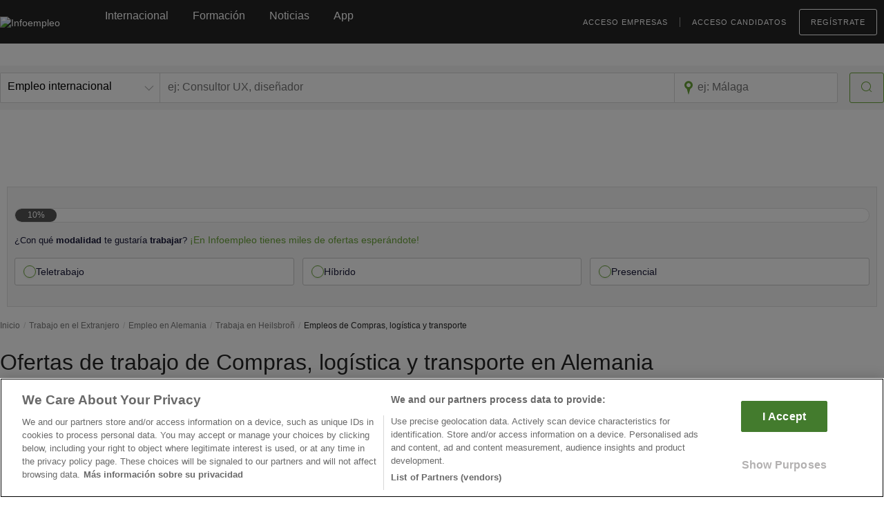

--- FILE ---
content_type: text/html; charset=utf-8
request_url: https://www.google.com/recaptcha/api2/anchor?ar=1&k=6Ldw-eAUAAAAAEcE4CL8jwDDoMjIZyhdc__myIiO&co=aHR0cHM6Ly93d3cuaW5mb2VtcGxlby5jb206NDQz&hl=en&v=7gg7H51Q-naNfhmCP3_R47ho&size=invisible&anchor-ms=20000&execute-ms=30000&cb=m0dlzhkpqcwf
body_size: 48236
content:
<!DOCTYPE HTML><html dir="ltr" lang="en"><head><meta http-equiv="Content-Type" content="text/html; charset=UTF-8">
<meta http-equiv="X-UA-Compatible" content="IE=edge">
<title>reCAPTCHA</title>
<style type="text/css">
/* cyrillic-ext */
@font-face {
  font-family: 'Roboto';
  font-style: normal;
  font-weight: 400;
  font-stretch: 100%;
  src: url(//fonts.gstatic.com/s/roboto/v48/KFO7CnqEu92Fr1ME7kSn66aGLdTylUAMa3GUBHMdazTgWw.woff2) format('woff2');
  unicode-range: U+0460-052F, U+1C80-1C8A, U+20B4, U+2DE0-2DFF, U+A640-A69F, U+FE2E-FE2F;
}
/* cyrillic */
@font-face {
  font-family: 'Roboto';
  font-style: normal;
  font-weight: 400;
  font-stretch: 100%;
  src: url(//fonts.gstatic.com/s/roboto/v48/KFO7CnqEu92Fr1ME7kSn66aGLdTylUAMa3iUBHMdazTgWw.woff2) format('woff2');
  unicode-range: U+0301, U+0400-045F, U+0490-0491, U+04B0-04B1, U+2116;
}
/* greek-ext */
@font-face {
  font-family: 'Roboto';
  font-style: normal;
  font-weight: 400;
  font-stretch: 100%;
  src: url(//fonts.gstatic.com/s/roboto/v48/KFO7CnqEu92Fr1ME7kSn66aGLdTylUAMa3CUBHMdazTgWw.woff2) format('woff2');
  unicode-range: U+1F00-1FFF;
}
/* greek */
@font-face {
  font-family: 'Roboto';
  font-style: normal;
  font-weight: 400;
  font-stretch: 100%;
  src: url(//fonts.gstatic.com/s/roboto/v48/KFO7CnqEu92Fr1ME7kSn66aGLdTylUAMa3-UBHMdazTgWw.woff2) format('woff2');
  unicode-range: U+0370-0377, U+037A-037F, U+0384-038A, U+038C, U+038E-03A1, U+03A3-03FF;
}
/* math */
@font-face {
  font-family: 'Roboto';
  font-style: normal;
  font-weight: 400;
  font-stretch: 100%;
  src: url(//fonts.gstatic.com/s/roboto/v48/KFO7CnqEu92Fr1ME7kSn66aGLdTylUAMawCUBHMdazTgWw.woff2) format('woff2');
  unicode-range: U+0302-0303, U+0305, U+0307-0308, U+0310, U+0312, U+0315, U+031A, U+0326-0327, U+032C, U+032F-0330, U+0332-0333, U+0338, U+033A, U+0346, U+034D, U+0391-03A1, U+03A3-03A9, U+03B1-03C9, U+03D1, U+03D5-03D6, U+03F0-03F1, U+03F4-03F5, U+2016-2017, U+2034-2038, U+203C, U+2040, U+2043, U+2047, U+2050, U+2057, U+205F, U+2070-2071, U+2074-208E, U+2090-209C, U+20D0-20DC, U+20E1, U+20E5-20EF, U+2100-2112, U+2114-2115, U+2117-2121, U+2123-214F, U+2190, U+2192, U+2194-21AE, U+21B0-21E5, U+21F1-21F2, U+21F4-2211, U+2213-2214, U+2216-22FF, U+2308-230B, U+2310, U+2319, U+231C-2321, U+2336-237A, U+237C, U+2395, U+239B-23B7, U+23D0, U+23DC-23E1, U+2474-2475, U+25AF, U+25B3, U+25B7, U+25BD, U+25C1, U+25CA, U+25CC, U+25FB, U+266D-266F, U+27C0-27FF, U+2900-2AFF, U+2B0E-2B11, U+2B30-2B4C, U+2BFE, U+3030, U+FF5B, U+FF5D, U+1D400-1D7FF, U+1EE00-1EEFF;
}
/* symbols */
@font-face {
  font-family: 'Roboto';
  font-style: normal;
  font-weight: 400;
  font-stretch: 100%;
  src: url(//fonts.gstatic.com/s/roboto/v48/KFO7CnqEu92Fr1ME7kSn66aGLdTylUAMaxKUBHMdazTgWw.woff2) format('woff2');
  unicode-range: U+0001-000C, U+000E-001F, U+007F-009F, U+20DD-20E0, U+20E2-20E4, U+2150-218F, U+2190, U+2192, U+2194-2199, U+21AF, U+21E6-21F0, U+21F3, U+2218-2219, U+2299, U+22C4-22C6, U+2300-243F, U+2440-244A, U+2460-24FF, U+25A0-27BF, U+2800-28FF, U+2921-2922, U+2981, U+29BF, U+29EB, U+2B00-2BFF, U+4DC0-4DFF, U+FFF9-FFFB, U+10140-1018E, U+10190-1019C, U+101A0, U+101D0-101FD, U+102E0-102FB, U+10E60-10E7E, U+1D2C0-1D2D3, U+1D2E0-1D37F, U+1F000-1F0FF, U+1F100-1F1AD, U+1F1E6-1F1FF, U+1F30D-1F30F, U+1F315, U+1F31C, U+1F31E, U+1F320-1F32C, U+1F336, U+1F378, U+1F37D, U+1F382, U+1F393-1F39F, U+1F3A7-1F3A8, U+1F3AC-1F3AF, U+1F3C2, U+1F3C4-1F3C6, U+1F3CA-1F3CE, U+1F3D4-1F3E0, U+1F3ED, U+1F3F1-1F3F3, U+1F3F5-1F3F7, U+1F408, U+1F415, U+1F41F, U+1F426, U+1F43F, U+1F441-1F442, U+1F444, U+1F446-1F449, U+1F44C-1F44E, U+1F453, U+1F46A, U+1F47D, U+1F4A3, U+1F4B0, U+1F4B3, U+1F4B9, U+1F4BB, U+1F4BF, U+1F4C8-1F4CB, U+1F4D6, U+1F4DA, U+1F4DF, U+1F4E3-1F4E6, U+1F4EA-1F4ED, U+1F4F7, U+1F4F9-1F4FB, U+1F4FD-1F4FE, U+1F503, U+1F507-1F50B, U+1F50D, U+1F512-1F513, U+1F53E-1F54A, U+1F54F-1F5FA, U+1F610, U+1F650-1F67F, U+1F687, U+1F68D, U+1F691, U+1F694, U+1F698, U+1F6AD, U+1F6B2, U+1F6B9-1F6BA, U+1F6BC, U+1F6C6-1F6CF, U+1F6D3-1F6D7, U+1F6E0-1F6EA, U+1F6F0-1F6F3, U+1F6F7-1F6FC, U+1F700-1F7FF, U+1F800-1F80B, U+1F810-1F847, U+1F850-1F859, U+1F860-1F887, U+1F890-1F8AD, U+1F8B0-1F8BB, U+1F8C0-1F8C1, U+1F900-1F90B, U+1F93B, U+1F946, U+1F984, U+1F996, U+1F9E9, U+1FA00-1FA6F, U+1FA70-1FA7C, U+1FA80-1FA89, U+1FA8F-1FAC6, U+1FACE-1FADC, U+1FADF-1FAE9, U+1FAF0-1FAF8, U+1FB00-1FBFF;
}
/* vietnamese */
@font-face {
  font-family: 'Roboto';
  font-style: normal;
  font-weight: 400;
  font-stretch: 100%;
  src: url(//fonts.gstatic.com/s/roboto/v48/KFO7CnqEu92Fr1ME7kSn66aGLdTylUAMa3OUBHMdazTgWw.woff2) format('woff2');
  unicode-range: U+0102-0103, U+0110-0111, U+0128-0129, U+0168-0169, U+01A0-01A1, U+01AF-01B0, U+0300-0301, U+0303-0304, U+0308-0309, U+0323, U+0329, U+1EA0-1EF9, U+20AB;
}
/* latin-ext */
@font-face {
  font-family: 'Roboto';
  font-style: normal;
  font-weight: 400;
  font-stretch: 100%;
  src: url(//fonts.gstatic.com/s/roboto/v48/KFO7CnqEu92Fr1ME7kSn66aGLdTylUAMa3KUBHMdazTgWw.woff2) format('woff2');
  unicode-range: U+0100-02BA, U+02BD-02C5, U+02C7-02CC, U+02CE-02D7, U+02DD-02FF, U+0304, U+0308, U+0329, U+1D00-1DBF, U+1E00-1E9F, U+1EF2-1EFF, U+2020, U+20A0-20AB, U+20AD-20C0, U+2113, U+2C60-2C7F, U+A720-A7FF;
}
/* latin */
@font-face {
  font-family: 'Roboto';
  font-style: normal;
  font-weight: 400;
  font-stretch: 100%;
  src: url(//fonts.gstatic.com/s/roboto/v48/KFO7CnqEu92Fr1ME7kSn66aGLdTylUAMa3yUBHMdazQ.woff2) format('woff2');
  unicode-range: U+0000-00FF, U+0131, U+0152-0153, U+02BB-02BC, U+02C6, U+02DA, U+02DC, U+0304, U+0308, U+0329, U+2000-206F, U+20AC, U+2122, U+2191, U+2193, U+2212, U+2215, U+FEFF, U+FFFD;
}
/* cyrillic-ext */
@font-face {
  font-family: 'Roboto';
  font-style: normal;
  font-weight: 500;
  font-stretch: 100%;
  src: url(//fonts.gstatic.com/s/roboto/v48/KFO7CnqEu92Fr1ME7kSn66aGLdTylUAMa3GUBHMdazTgWw.woff2) format('woff2');
  unicode-range: U+0460-052F, U+1C80-1C8A, U+20B4, U+2DE0-2DFF, U+A640-A69F, U+FE2E-FE2F;
}
/* cyrillic */
@font-face {
  font-family: 'Roboto';
  font-style: normal;
  font-weight: 500;
  font-stretch: 100%;
  src: url(//fonts.gstatic.com/s/roboto/v48/KFO7CnqEu92Fr1ME7kSn66aGLdTylUAMa3iUBHMdazTgWw.woff2) format('woff2');
  unicode-range: U+0301, U+0400-045F, U+0490-0491, U+04B0-04B1, U+2116;
}
/* greek-ext */
@font-face {
  font-family: 'Roboto';
  font-style: normal;
  font-weight: 500;
  font-stretch: 100%;
  src: url(//fonts.gstatic.com/s/roboto/v48/KFO7CnqEu92Fr1ME7kSn66aGLdTylUAMa3CUBHMdazTgWw.woff2) format('woff2');
  unicode-range: U+1F00-1FFF;
}
/* greek */
@font-face {
  font-family: 'Roboto';
  font-style: normal;
  font-weight: 500;
  font-stretch: 100%;
  src: url(//fonts.gstatic.com/s/roboto/v48/KFO7CnqEu92Fr1ME7kSn66aGLdTylUAMa3-UBHMdazTgWw.woff2) format('woff2');
  unicode-range: U+0370-0377, U+037A-037F, U+0384-038A, U+038C, U+038E-03A1, U+03A3-03FF;
}
/* math */
@font-face {
  font-family: 'Roboto';
  font-style: normal;
  font-weight: 500;
  font-stretch: 100%;
  src: url(//fonts.gstatic.com/s/roboto/v48/KFO7CnqEu92Fr1ME7kSn66aGLdTylUAMawCUBHMdazTgWw.woff2) format('woff2');
  unicode-range: U+0302-0303, U+0305, U+0307-0308, U+0310, U+0312, U+0315, U+031A, U+0326-0327, U+032C, U+032F-0330, U+0332-0333, U+0338, U+033A, U+0346, U+034D, U+0391-03A1, U+03A3-03A9, U+03B1-03C9, U+03D1, U+03D5-03D6, U+03F0-03F1, U+03F4-03F5, U+2016-2017, U+2034-2038, U+203C, U+2040, U+2043, U+2047, U+2050, U+2057, U+205F, U+2070-2071, U+2074-208E, U+2090-209C, U+20D0-20DC, U+20E1, U+20E5-20EF, U+2100-2112, U+2114-2115, U+2117-2121, U+2123-214F, U+2190, U+2192, U+2194-21AE, U+21B0-21E5, U+21F1-21F2, U+21F4-2211, U+2213-2214, U+2216-22FF, U+2308-230B, U+2310, U+2319, U+231C-2321, U+2336-237A, U+237C, U+2395, U+239B-23B7, U+23D0, U+23DC-23E1, U+2474-2475, U+25AF, U+25B3, U+25B7, U+25BD, U+25C1, U+25CA, U+25CC, U+25FB, U+266D-266F, U+27C0-27FF, U+2900-2AFF, U+2B0E-2B11, U+2B30-2B4C, U+2BFE, U+3030, U+FF5B, U+FF5D, U+1D400-1D7FF, U+1EE00-1EEFF;
}
/* symbols */
@font-face {
  font-family: 'Roboto';
  font-style: normal;
  font-weight: 500;
  font-stretch: 100%;
  src: url(//fonts.gstatic.com/s/roboto/v48/KFO7CnqEu92Fr1ME7kSn66aGLdTylUAMaxKUBHMdazTgWw.woff2) format('woff2');
  unicode-range: U+0001-000C, U+000E-001F, U+007F-009F, U+20DD-20E0, U+20E2-20E4, U+2150-218F, U+2190, U+2192, U+2194-2199, U+21AF, U+21E6-21F0, U+21F3, U+2218-2219, U+2299, U+22C4-22C6, U+2300-243F, U+2440-244A, U+2460-24FF, U+25A0-27BF, U+2800-28FF, U+2921-2922, U+2981, U+29BF, U+29EB, U+2B00-2BFF, U+4DC0-4DFF, U+FFF9-FFFB, U+10140-1018E, U+10190-1019C, U+101A0, U+101D0-101FD, U+102E0-102FB, U+10E60-10E7E, U+1D2C0-1D2D3, U+1D2E0-1D37F, U+1F000-1F0FF, U+1F100-1F1AD, U+1F1E6-1F1FF, U+1F30D-1F30F, U+1F315, U+1F31C, U+1F31E, U+1F320-1F32C, U+1F336, U+1F378, U+1F37D, U+1F382, U+1F393-1F39F, U+1F3A7-1F3A8, U+1F3AC-1F3AF, U+1F3C2, U+1F3C4-1F3C6, U+1F3CA-1F3CE, U+1F3D4-1F3E0, U+1F3ED, U+1F3F1-1F3F3, U+1F3F5-1F3F7, U+1F408, U+1F415, U+1F41F, U+1F426, U+1F43F, U+1F441-1F442, U+1F444, U+1F446-1F449, U+1F44C-1F44E, U+1F453, U+1F46A, U+1F47D, U+1F4A3, U+1F4B0, U+1F4B3, U+1F4B9, U+1F4BB, U+1F4BF, U+1F4C8-1F4CB, U+1F4D6, U+1F4DA, U+1F4DF, U+1F4E3-1F4E6, U+1F4EA-1F4ED, U+1F4F7, U+1F4F9-1F4FB, U+1F4FD-1F4FE, U+1F503, U+1F507-1F50B, U+1F50D, U+1F512-1F513, U+1F53E-1F54A, U+1F54F-1F5FA, U+1F610, U+1F650-1F67F, U+1F687, U+1F68D, U+1F691, U+1F694, U+1F698, U+1F6AD, U+1F6B2, U+1F6B9-1F6BA, U+1F6BC, U+1F6C6-1F6CF, U+1F6D3-1F6D7, U+1F6E0-1F6EA, U+1F6F0-1F6F3, U+1F6F7-1F6FC, U+1F700-1F7FF, U+1F800-1F80B, U+1F810-1F847, U+1F850-1F859, U+1F860-1F887, U+1F890-1F8AD, U+1F8B0-1F8BB, U+1F8C0-1F8C1, U+1F900-1F90B, U+1F93B, U+1F946, U+1F984, U+1F996, U+1F9E9, U+1FA00-1FA6F, U+1FA70-1FA7C, U+1FA80-1FA89, U+1FA8F-1FAC6, U+1FACE-1FADC, U+1FADF-1FAE9, U+1FAF0-1FAF8, U+1FB00-1FBFF;
}
/* vietnamese */
@font-face {
  font-family: 'Roboto';
  font-style: normal;
  font-weight: 500;
  font-stretch: 100%;
  src: url(//fonts.gstatic.com/s/roboto/v48/KFO7CnqEu92Fr1ME7kSn66aGLdTylUAMa3OUBHMdazTgWw.woff2) format('woff2');
  unicode-range: U+0102-0103, U+0110-0111, U+0128-0129, U+0168-0169, U+01A0-01A1, U+01AF-01B0, U+0300-0301, U+0303-0304, U+0308-0309, U+0323, U+0329, U+1EA0-1EF9, U+20AB;
}
/* latin-ext */
@font-face {
  font-family: 'Roboto';
  font-style: normal;
  font-weight: 500;
  font-stretch: 100%;
  src: url(//fonts.gstatic.com/s/roboto/v48/KFO7CnqEu92Fr1ME7kSn66aGLdTylUAMa3KUBHMdazTgWw.woff2) format('woff2');
  unicode-range: U+0100-02BA, U+02BD-02C5, U+02C7-02CC, U+02CE-02D7, U+02DD-02FF, U+0304, U+0308, U+0329, U+1D00-1DBF, U+1E00-1E9F, U+1EF2-1EFF, U+2020, U+20A0-20AB, U+20AD-20C0, U+2113, U+2C60-2C7F, U+A720-A7FF;
}
/* latin */
@font-face {
  font-family: 'Roboto';
  font-style: normal;
  font-weight: 500;
  font-stretch: 100%;
  src: url(//fonts.gstatic.com/s/roboto/v48/KFO7CnqEu92Fr1ME7kSn66aGLdTylUAMa3yUBHMdazQ.woff2) format('woff2');
  unicode-range: U+0000-00FF, U+0131, U+0152-0153, U+02BB-02BC, U+02C6, U+02DA, U+02DC, U+0304, U+0308, U+0329, U+2000-206F, U+20AC, U+2122, U+2191, U+2193, U+2212, U+2215, U+FEFF, U+FFFD;
}
/* cyrillic-ext */
@font-face {
  font-family: 'Roboto';
  font-style: normal;
  font-weight: 900;
  font-stretch: 100%;
  src: url(//fonts.gstatic.com/s/roboto/v48/KFO7CnqEu92Fr1ME7kSn66aGLdTylUAMa3GUBHMdazTgWw.woff2) format('woff2');
  unicode-range: U+0460-052F, U+1C80-1C8A, U+20B4, U+2DE0-2DFF, U+A640-A69F, U+FE2E-FE2F;
}
/* cyrillic */
@font-face {
  font-family: 'Roboto';
  font-style: normal;
  font-weight: 900;
  font-stretch: 100%;
  src: url(//fonts.gstatic.com/s/roboto/v48/KFO7CnqEu92Fr1ME7kSn66aGLdTylUAMa3iUBHMdazTgWw.woff2) format('woff2');
  unicode-range: U+0301, U+0400-045F, U+0490-0491, U+04B0-04B1, U+2116;
}
/* greek-ext */
@font-face {
  font-family: 'Roboto';
  font-style: normal;
  font-weight: 900;
  font-stretch: 100%;
  src: url(//fonts.gstatic.com/s/roboto/v48/KFO7CnqEu92Fr1ME7kSn66aGLdTylUAMa3CUBHMdazTgWw.woff2) format('woff2');
  unicode-range: U+1F00-1FFF;
}
/* greek */
@font-face {
  font-family: 'Roboto';
  font-style: normal;
  font-weight: 900;
  font-stretch: 100%;
  src: url(//fonts.gstatic.com/s/roboto/v48/KFO7CnqEu92Fr1ME7kSn66aGLdTylUAMa3-UBHMdazTgWw.woff2) format('woff2');
  unicode-range: U+0370-0377, U+037A-037F, U+0384-038A, U+038C, U+038E-03A1, U+03A3-03FF;
}
/* math */
@font-face {
  font-family: 'Roboto';
  font-style: normal;
  font-weight: 900;
  font-stretch: 100%;
  src: url(//fonts.gstatic.com/s/roboto/v48/KFO7CnqEu92Fr1ME7kSn66aGLdTylUAMawCUBHMdazTgWw.woff2) format('woff2');
  unicode-range: U+0302-0303, U+0305, U+0307-0308, U+0310, U+0312, U+0315, U+031A, U+0326-0327, U+032C, U+032F-0330, U+0332-0333, U+0338, U+033A, U+0346, U+034D, U+0391-03A1, U+03A3-03A9, U+03B1-03C9, U+03D1, U+03D5-03D6, U+03F0-03F1, U+03F4-03F5, U+2016-2017, U+2034-2038, U+203C, U+2040, U+2043, U+2047, U+2050, U+2057, U+205F, U+2070-2071, U+2074-208E, U+2090-209C, U+20D0-20DC, U+20E1, U+20E5-20EF, U+2100-2112, U+2114-2115, U+2117-2121, U+2123-214F, U+2190, U+2192, U+2194-21AE, U+21B0-21E5, U+21F1-21F2, U+21F4-2211, U+2213-2214, U+2216-22FF, U+2308-230B, U+2310, U+2319, U+231C-2321, U+2336-237A, U+237C, U+2395, U+239B-23B7, U+23D0, U+23DC-23E1, U+2474-2475, U+25AF, U+25B3, U+25B7, U+25BD, U+25C1, U+25CA, U+25CC, U+25FB, U+266D-266F, U+27C0-27FF, U+2900-2AFF, U+2B0E-2B11, U+2B30-2B4C, U+2BFE, U+3030, U+FF5B, U+FF5D, U+1D400-1D7FF, U+1EE00-1EEFF;
}
/* symbols */
@font-face {
  font-family: 'Roboto';
  font-style: normal;
  font-weight: 900;
  font-stretch: 100%;
  src: url(//fonts.gstatic.com/s/roboto/v48/KFO7CnqEu92Fr1ME7kSn66aGLdTylUAMaxKUBHMdazTgWw.woff2) format('woff2');
  unicode-range: U+0001-000C, U+000E-001F, U+007F-009F, U+20DD-20E0, U+20E2-20E4, U+2150-218F, U+2190, U+2192, U+2194-2199, U+21AF, U+21E6-21F0, U+21F3, U+2218-2219, U+2299, U+22C4-22C6, U+2300-243F, U+2440-244A, U+2460-24FF, U+25A0-27BF, U+2800-28FF, U+2921-2922, U+2981, U+29BF, U+29EB, U+2B00-2BFF, U+4DC0-4DFF, U+FFF9-FFFB, U+10140-1018E, U+10190-1019C, U+101A0, U+101D0-101FD, U+102E0-102FB, U+10E60-10E7E, U+1D2C0-1D2D3, U+1D2E0-1D37F, U+1F000-1F0FF, U+1F100-1F1AD, U+1F1E6-1F1FF, U+1F30D-1F30F, U+1F315, U+1F31C, U+1F31E, U+1F320-1F32C, U+1F336, U+1F378, U+1F37D, U+1F382, U+1F393-1F39F, U+1F3A7-1F3A8, U+1F3AC-1F3AF, U+1F3C2, U+1F3C4-1F3C6, U+1F3CA-1F3CE, U+1F3D4-1F3E0, U+1F3ED, U+1F3F1-1F3F3, U+1F3F5-1F3F7, U+1F408, U+1F415, U+1F41F, U+1F426, U+1F43F, U+1F441-1F442, U+1F444, U+1F446-1F449, U+1F44C-1F44E, U+1F453, U+1F46A, U+1F47D, U+1F4A3, U+1F4B0, U+1F4B3, U+1F4B9, U+1F4BB, U+1F4BF, U+1F4C8-1F4CB, U+1F4D6, U+1F4DA, U+1F4DF, U+1F4E3-1F4E6, U+1F4EA-1F4ED, U+1F4F7, U+1F4F9-1F4FB, U+1F4FD-1F4FE, U+1F503, U+1F507-1F50B, U+1F50D, U+1F512-1F513, U+1F53E-1F54A, U+1F54F-1F5FA, U+1F610, U+1F650-1F67F, U+1F687, U+1F68D, U+1F691, U+1F694, U+1F698, U+1F6AD, U+1F6B2, U+1F6B9-1F6BA, U+1F6BC, U+1F6C6-1F6CF, U+1F6D3-1F6D7, U+1F6E0-1F6EA, U+1F6F0-1F6F3, U+1F6F7-1F6FC, U+1F700-1F7FF, U+1F800-1F80B, U+1F810-1F847, U+1F850-1F859, U+1F860-1F887, U+1F890-1F8AD, U+1F8B0-1F8BB, U+1F8C0-1F8C1, U+1F900-1F90B, U+1F93B, U+1F946, U+1F984, U+1F996, U+1F9E9, U+1FA00-1FA6F, U+1FA70-1FA7C, U+1FA80-1FA89, U+1FA8F-1FAC6, U+1FACE-1FADC, U+1FADF-1FAE9, U+1FAF0-1FAF8, U+1FB00-1FBFF;
}
/* vietnamese */
@font-face {
  font-family: 'Roboto';
  font-style: normal;
  font-weight: 900;
  font-stretch: 100%;
  src: url(//fonts.gstatic.com/s/roboto/v48/KFO7CnqEu92Fr1ME7kSn66aGLdTylUAMa3OUBHMdazTgWw.woff2) format('woff2');
  unicode-range: U+0102-0103, U+0110-0111, U+0128-0129, U+0168-0169, U+01A0-01A1, U+01AF-01B0, U+0300-0301, U+0303-0304, U+0308-0309, U+0323, U+0329, U+1EA0-1EF9, U+20AB;
}
/* latin-ext */
@font-face {
  font-family: 'Roboto';
  font-style: normal;
  font-weight: 900;
  font-stretch: 100%;
  src: url(//fonts.gstatic.com/s/roboto/v48/KFO7CnqEu92Fr1ME7kSn66aGLdTylUAMa3KUBHMdazTgWw.woff2) format('woff2');
  unicode-range: U+0100-02BA, U+02BD-02C5, U+02C7-02CC, U+02CE-02D7, U+02DD-02FF, U+0304, U+0308, U+0329, U+1D00-1DBF, U+1E00-1E9F, U+1EF2-1EFF, U+2020, U+20A0-20AB, U+20AD-20C0, U+2113, U+2C60-2C7F, U+A720-A7FF;
}
/* latin */
@font-face {
  font-family: 'Roboto';
  font-style: normal;
  font-weight: 900;
  font-stretch: 100%;
  src: url(//fonts.gstatic.com/s/roboto/v48/KFO7CnqEu92Fr1ME7kSn66aGLdTylUAMa3yUBHMdazQ.woff2) format('woff2');
  unicode-range: U+0000-00FF, U+0131, U+0152-0153, U+02BB-02BC, U+02C6, U+02DA, U+02DC, U+0304, U+0308, U+0329, U+2000-206F, U+20AC, U+2122, U+2191, U+2193, U+2212, U+2215, U+FEFF, U+FFFD;
}

</style>
<link rel="stylesheet" type="text/css" href="https://www.gstatic.com/recaptcha/releases/7gg7H51Q-naNfhmCP3_R47ho/styles__ltr.css">
<script nonce="sMfbL1QesKZEV7KLac7FzA" type="text/javascript">window['__recaptcha_api'] = 'https://www.google.com/recaptcha/api2/';</script>
<script type="text/javascript" src="https://www.gstatic.com/recaptcha/releases/7gg7H51Q-naNfhmCP3_R47ho/recaptcha__en.js" nonce="sMfbL1QesKZEV7KLac7FzA">
      
    </script></head>
<body><div id="rc-anchor-alert" class="rc-anchor-alert"></div>
<input type="hidden" id="recaptcha-token" value="[base64]">
<script type="text/javascript" nonce="sMfbL1QesKZEV7KLac7FzA">
      recaptcha.anchor.Main.init("[\x22ainput\x22,[\x22bgdata\x22,\x22\x22,\[base64]/[base64]/[base64]/KE4oMTI0LHYsdi5HKSxMWihsLHYpKTpOKDEyNCx2LGwpLFYpLHYpLFQpKSxGKDE3MSx2KX0scjc9ZnVuY3Rpb24obCl7cmV0dXJuIGx9LEM9ZnVuY3Rpb24obCxWLHYpe04odixsLFYpLFZbYWtdPTI3OTZ9LG49ZnVuY3Rpb24obCxWKXtWLlg9KChWLlg/[base64]/[base64]/[base64]/[base64]/[base64]/[base64]/[base64]/[base64]/[base64]/[base64]/[base64]\\u003d\x22,\[base64]\x22,\x22wrN4H8Khwp/CrhMcQcOJw7EzwrnDjQbCmsOgF8KlE8OzE0/DsT/CssOKw7zCnRQwecOrw7jCl8O2Gl/DusOrwqoTwpjDlsOCKMOSw6jCmsKHwqXCrMOxw7TCq8OHXMO4w6/Dr1NMIkHCh8KTw5TDosOkGyY1CsK1ZkxPwq8ww6rDs8O8wrPCo2vCtVIDw5JfM8KaGMOAQMKLwr0qw7bDsVsgw7lMw4bCvsKvw6ogw4xbwqbDlcKhWjguwo5zPMKQbsOvdMOqeDTDnTETSsOxwo/CpMO9wr0CwqYYwrBswot+wrUif0fDhjhZUinCv8Kgw5EjAMOXwroGw6PCmTbCtSJLw4nCuMOawqk7w4cmIMOMwpsMNVNHQMKbSBzDgyLCp8OmwpFwwp1kwoTCk0jCsjEUTkAiCMO/w63Cl8OGwr1Nfn8Uw5sUHBLDiUs1a3E8w5lcw4cFDMK2MMK5FXjCvcKDUcOVDMKXYGjDiVl/LRY2wq9MwqI9I0cuAV0Cw6vClsO9K8OAw7nDjsOLfsKlwp7CiTwkaMK8wrQywoFsZlXDvWLCh8K/woTCkMKiwo/DvU1cw6bDh395w5cFQmtLVMK3e8KoAMO3wovCncKRwqHCgcKGAV48w5BHF8OhwpLCl2k3UcOHRcOzVsOoworChsOiw5nDrm0+Y8KsP8KfUnkCwp3CocO2JcKWXMKvbWQmw7DCuiIDOAY5wozChxzDgMKUw5DDlUPCksOSKQbCisK8HMK2wq/CqFhEUcK9I8OVQsKhGsOWw7jCgF/CssKeYnUtwpBzC8O/BW0TI8KzM8O1w5vDp8Kmw4HClsOYF8KQbgJBw6jCrsKJw6hswrjDvXLCgsOuwpvCt1nCtwTDtFwVw6/Cr0VEw4nCsRzDv1J7wqfDsmnDnMOYdnXCncO3wqRZa8K5NmArEsKmw5R9w53DucKZw5jCgTIrb8O0w6jDv8KJwqxIwoAxVMKPc1XDr2fDuMKXwp/Cj8KAwpZVwoLDsG/CsC/CmMK+w5BvRHFISFvCln7CvynCscKpwr3Dg8ORDsOdVMOzwpkrK8KLwoBOw5tlwpB6wpJ6K8OHw7rCkjHCvcK9cWchD8KFwobDihdNwpNUYcKTEsOkVSzCkUJ2MEPCijR/w4Y6QcKuA8K2w4zDqX3CpALDpMKrV8OfwrDCtUfCuEzCoG/CnSpKGcKMwr/CjA4/wqFPw6jCrUdQCUwqFCQ7wpzDszTDhcOHWh/Ck8OeSBNswqItwpxwwp9wwrnDlkwZw5zDrgHCj8OeJFvCoBEpwqjChAUxJ1TChCswYMOoUkbCkEMBw4rDusKTwqIDZWPCgUMbDMKKC8O/wrDDohTCqHrDv8O4VMKdw6TChcOrw4B/BQ/DusKkWsKxw4x1NMONw7IswqrCi8K8OsKPw5U0w4slb8O7ZFDCo8OLwo9Tw5zCmcKew6nDl8OMORXDjsKyLwvCtWzCuVbChMKHw7UyasOMVnhPDAw/EmcIw7DCgAcHw6rDnkrDiMO+wqo0w6/Cnys5NgHDi28YRmHDrgg7w6wRCQvCs8O5wqTCtWMKw6J9w4/Dr8KfwrXCn0nCmsKZwo8pwoTCicObfcKRMBslw7syX8KuY8K9XQh4XMKCwozCpUrDjH9vw5pyM8Kew7fDr8O0w5pvfsO2w6/CgVTCuGMXQFkhw41SIEDClsKEw5FAKAZeYXYHw45Vw6koOcKcKgdzwoQUw45AfhLDg8ORwpFfw6rDg01wa8O7eUVKbMOdw7jDo8ONCMKbKcOTY8Kww5VRNk58wqRzDVfDggfCt8K3w4s8wp4/wqQCEHjCgMKbWyMRwrHDnMK6wqkmwqvDoMOLw51cezEOw7Q3w7DCh8OkfMOkwq5xN8Oow4BqfsOtw71mGx/[base64]/CvGvDicKbwrhWfMKJRSTDk2nCjsK8VMKXViHCoADCsSHDkh/CgMOkAixrwq14w6rDrcKhwrXDtGPCvMOIwrHCjcO9YRTCuyLCvsO+LsKmLcKSVsKzIsKOw6LDrsKBw4xEYRnCgCTCuMOjU8KNwqTDosKINEEFfcOIw6JKXVIBwo5HLBbCoMOLYsKXwos6V8Khw4QFwonDnMKYw4/DhsOLw7rCm8KpSV7ChxcgwrTDpgvCtGbDhsK5WsOrw5YrfcO1wpBZLcOJw4pJIXYWw7wUwqvCrcKtwrbCqMOTG083csO1w7/Cn1rCssKFXMKbw6jCsMOcw6PCrGvDmsK/wpdvG8O7PgMlH8OsBEvDtHQca8ORHsKPwpJJEsOUwonCrhkHHXUuw74Qwr3DksO8wrrCq8KVaw1kXcKmw4YJwrnCjmFjdMKrworClcOWOwl2PcOOw6NgwqPCvsKdC0DCnX/[base64]/CjsKWdzfCnnhAXMKRwqvCiiLCkzp7T1fDhsOpb1nCk1HCjcOqKikdFn/DoAfCl8KRWB3DtlXDocKuVsOVw4Ypw7bDnsKPw5Vww6/DtzlNwrrCt0zCpAXDocOfw4EDehzCt8KFw6jCsBTDosKqN8O2wr8tCMO6M0TCusKtwrLDvF3DnUJiwphrEF0dZlMvw58jwpPCvU9/McKaw6xeX8K/[base64]/Cq0N3wpl1w4lewp/Dr0vDisOhw57DsH/Dryh0wozDjMOnfcOQTzvDvcK7w5wTwo/Ci1YIa8K2F8KVwqs8wqp7wrETXMOgehczw77DgcOlw4vDjXzDrsKfw6Uvw7wCLnsmwpxIMVV1I8KGwr3DoHfCvMOqG8KqwqBbwqnCgjlEw6zClcKIwph7dMOOB8K1w6Frw4LDksK9WMK5LRAbw4EJwpTCv8OJFsOawr/[base64]/[base64]/CvMK5woPDoMK8w7IEwoNqw69zw444w4rChHHCtMKvAsKyTFxndMKOwolXT8OgJAdYZcKSYAvCkE0Vwq9JE8KCKmTDoC7CosKgGcOiw4bDqWTDkhfDhAkiPsKsw6rCvUIGX2fCtMKHDsKJw5kNw5B5w6/CvMKNPXscL2h1MsKQbsOSO8OgVsO9V29mDz5swrYLIcKhXsKKb8Ocw4/DmcOtw4wlwqvCpRAvw4YtwoXDicKFe8KPM0EywqXCqBoMWG5Cfzwxw4VCWcOIw47DgyDDonzCknoMN8OoDsKJw5zDssK5bhHDiMKPQ3XDmsOZK8OKDQAAN8OWwojDjcKzwrnDvCfDmsO/KMKjw7/Dm8KceMKCO8Ksw4ZQCDBCw4/CnETCpsOgQ1TDtXHCqCQdwpTDqylxHcOYwqHCoUPDvglbw7hMwqbCjVLCqAfDjGTDq8K2IsOvw5ILUsOuI1vDtsOzwpjDum47YcOFwqbDiy/DjXdIYcK5VXXDmcKMQwDCqivDicK0CMOCwoh0Ai/Cn2DCv3Bnw7vDi1fDtMOPwqwqLzwsZg4YdSIjMMO3w6Y0f2rClcOAw63DhsORw4LDiWXCs8K/w6PCtMO7w4oNf3zDiGkdw6vDi8O9JsOZw5DDsRXCrWE8w70BwodqaMOrwprCnMO6Fm9uPGDCnT5Twp/DkMKNw5RfRV3DpkB/w5xeY8ODwrDChUk8w55vV8Ouwr4EwoYIVCB3wqQ4ATQlBRDCoMOLw55qw43CsgI5JMO/[base64]/CkcKJNMOHwolNw5Baw444KzXCmRIfYTjCjhLCu8Ksw7jChS1sXMOmw6zCtMKTRsOZw6DCpEFFw5/ChGwPwpxeI8OjIVjCrlNkacOUBMK3KMKew70vwoUhbMOAw4zCqMO2am7DhMODw6LCi8Ogw5wAwoYPbH40wo7DjWAiFsK1XMKQQcOrw6QJRiHCrkl/PW12wo7CsMKbw5FFTsKtLA0CBD04fcO1fQ0uGsOcWMO6OlwZTcKXw6LCo8Ouw53Ck8OWcizDlsO4wpzCpxBAw61nwr/[base64]/CgMK0DmXCtnnCh8OyXsKtw6Z6w7vCv8OJwp94w4xieBUrw4/CkcKUI8OQw59awqLDvXzCrz/DqcO6w7PDgcKBZsKQwpIKwrDCk8OcwrJtwrjDunbCuCbDkW0Pw7XCrUjCrnxOacKrTMOZw41Tw5/DtsK/VMKwKkFxaMOPw7XDtcKlw7LCrMKZw7bCp8OGOcOCYTnCi1LDocOtwqjCn8OVw5bCkcKFI8Kkw4I1clZ1J3zDr8O/LcKKwqgvwqUAw7nCh8Kgw5QuwqDDo8KhDMKZw4Zzw4hgDsKheEPClW3CmCJPwq7Du8OkGj3CoAwOb2nDhsKncMOFw4pcw6HDkcKoFwtRJ8OfK0pwasOxdHnCuAhbw4PDvW1Xw4PCjz/CtWM5wpAEw7bCp8OSwqzChAY/dcOAb8Kwaj5oXwLDgVTCpMK3woLCvh1qw4vDkcKYE8Kdc8OudsKcw7PCo0bDi8KAw6NWw54twrHCiD7CvRsrSMKzw5/Cm8OVwqkRf8K6wr3ClcOsaibDoyjCqBLChHknTmXDvcKdwoFbKkrDkXVWaW04woM1w4bCrS8odMOdw6JSQsKQXmAzw7MqRcKHw4M/w6wLIjwdf8OywpwcJmrDqcOhOsK+w7t+HsOFwrhTeEzDqQDCmR3CoSLDpUV4w5IuWsOJwrEAw6c2Q0/CmcOZVMOPw6/[base64]/Dn8OoYMKjT1fCkcOQw4XCtT3Dhj8Mw4NcwqjDpsOoVcKdAMKKUMO/wo8Dw5RnwqNkwrMSw7rCjnDDl8O+w7fDsMOnw4LCgsOAw6lVeS3DjHMsw7ZfK8KFwrpNDsKmPyFIw6QwwoBEw73Di2jDggzDoVnDm3MGdwVrOcKaJB7DmcOPwqF/IsO3PMONw4bCsEXClcOUdcO0w4I1wroyHi0Qw7kWwqMZAsKqVMO0Rhc4wqbDusKLw5PDkMO6UsO+w4XDisK5dsKvBhDCoyHDokrCgS7DgMK+woPDlMOlwpTCixwRYDYFecOhw6rCpiBKw5ZvaxPDmDTDucOkwrXCox/DlH/CpMKIw6XDvsKaw6vDiDsIesOKb8KwORjDlyXDok7DrsOsXyjCvi9Fw7ljw6PCo8KzKUBQwrwew6TCmG7DtHXDkTjDncOOUC7CrF8wFWMHw7F5w5DCocOKezdUw71lSwkAOVgRBGbDhcKawrDCqlbDl3BiCz1/[base64]/Cm3jCh8Ogw6bCs3TDnsKQwolHw4fDkhB3w65UXGDDscK2wrPCoDE8cMOgBMKPDAdmD0bDiMKWw6rCg8OvwpBvwoLCgsKIQTYrwrnDpk/CqsK7wpkjOsKLwo/[base64]/[base64]/Cq8O0wrtuY8ONw5bCjwlcRMOzw4s/KsKxwrdjBsO/wpHCgWXCg8KWEsOWMEfDrj8Kwq7Cm2/Dt0MSw5QgeFAzXwJ8w6AMWCd+w4nDky0KYsOQBcKTViMOFkHDsMKWwq4QwobDs0w0wq3ChixtUsK3acK7dnLCsWPDmcKVG8KfwqvDicOZGcKBUsKdbwAPw6xxwpvCgiVMK8Obwq8rwprCuMKSEQ3DhMOLwrlPGnrCnjpYwqnDhWPDrMORDMOCXMKeXMOCBj/DsAUPS8KxZsOhwp7DmUcsGsKbwp17JADCs8OxwpXDm8K0NHN2wp7CkHDCpS4hw4MCw61rwo/Cqg0Mw4g+woZuw4TDncKSwrsdTCxnPnQfCnrCoEXCr8OawrFjw4VtEsOawrVQQRh6w5EBw57DscK0wph0OEbDp8K8IcOubMK4wrvDgsKqAm/Dl34jZcKhPcOcwoTCgiQdCjx5BMO/Z8O+NsK4w4E1wo/CtsKRcn/CmsKBw5hqwpJMwqnDl1AawqwUbgU2woDCn0MpAmw1w7zCmXgxeXXDhMO4UgHDvcO1wos2w45KcMOeZhZvW8OiNnFGw6lewpoiw7PDisOpwocbNyt4wqx+KMOAwpTCnWNoVjFmw5E/I1zCjcKSwoJkwqowwo7DvsKSwqcwwppzwoHDjcKAw6PCmlXDp8K5WC5qJ2NLw5VYwoREAMOUwr/DqwYZYw/[base64]/[base64]/DscKgbk7DiMOXQMKOwo8qw4/DviAqUjM0B27CjWRQE8OVwpEJw5RtwqRKwoDCqsOjw6xqUk82AsK8w4ZLbMKUX8KfDgDDoWAGw5fDhW/DhMKoTXHDlMOPwrvCglIXwq/CgcK7ccOywrDDuEskKQvCp8KQw4HCvcKxMyJWYEkxRsKBwo3ChcKtw5TCplLDjQvDhcKrw4fDpk96QMKwfcOBb1BzUsO7wqEPwpMVVSrDuMOKUzFYHMKow6PCrzNJw4xBB1cGQG7CkmzChcKlw5fDr8OlHhDCksKWw6fDrMKPGCxpFEHCi8OrbmTCrRgzwo9Sw6p5MU/Do8OMw6JsG0tJF8Knw4JlVMKxwoBZI29DLwfDt3skfMOFwrZRwqbCgWTCgsO3w4JvSMO6OSZBLFAAwrrDj8OfRMKSw4PDnh9/SHPCp0stwotIw5fCp35mcip2wp3ChB0FaVIIFsK5M8OJw4t/w6DDhgbDokhmw6jDixd5w4zDgi8kNsKTwpVYw5fDn8Oow7nCscKRasOXwpTDl1NQwoJmw65GXcKjcMKow4MHYMOvw5lkwpBOH8OVw6slGG/DkMORwokiw4MGTMKeB8O3wrDCjsO+dE51VArDqhvCgXLCj8KOWMOhw43CqcODClEJQgzDjCZMF2V1NsK+wog9wqQdFnU8AcKRwqQGZMKgw4woWcK5w5V8w7DCnhLCrQVISsKlwozCoMOiw5XDpsOjwr/DjcKbw4HCh8Kdw4lSw7h2AcOISsK+w4pYw67CkAdWbW0TMcOmLSNvf8KjEzjCrxY+VnMKwq3Cm8OGw5DCicKmdMOKc8KfKmJswpZIwqDCmg86T8K8DlfDuELDn8KqB0nDuMKBKsOgIRltDcKyJcORKSXDumtjw64Awq4zGMOkw5nChsKNw5/[base64]/w50lwoXDkMOYw4zDuEpkaE/CmwkXwrzDl8O9HxLCqsOQSMKRLcO7wrbDoChpwrbCmXooFHbDkMOrdENYaxR+wqRew5ttEcKLdMKIZiYIEFDDtsKNS0kXwpZLw41ODsODek40wpvDjy1IwqHClWFGwpbCtsKnNxZ6czRBIQszwrrDhsOYwqNIwo7Dn2vDgcKCOMOEIE/[base64]/w5bDvwrDsMO6QH5LYE08w6FYVcKHw5ZSVCPDq8KYwpfDvg0uA8KJe8KHw5k4w45RK8KpDU7DuiY9VcOuw7IDwrERRCBWwp0TMkjClhDDh8KFw7pMEMO5cmzDjcOXw6fDpS3CjMO2w77Ch8O/VsO/OkLCucKvw6fCmRoGZmPDsG7DhGHDu8KTXmBdBcK6B8ORCFAnPzA2wqlkZg/CjWFxHHVQIMOUbn/CmMOBwrnDri4ZEsOxYSPCizbDtcKdBmZwwrBrD3/ClWYRw6XDiBrDr8KyXjjDrsOlwpknEsKvWMO6cmnDlx4VwoXDnkbCuMK/w6jDlcKtO0lRwoVQw7IWHcKcDcOfwrrCon1YwqTDghlww7TChW/CnV8fwrAGQMOfUMK4wps+MgzDuzECJcOFA2zDnMKuw41Cw49jw7Imwp3DgsK8w6XCpHHCi1x6BMOSbHlfSkzDoU5wwr/CoybCnsOWWzslw44ZA29ew4LCnMO1fUzCk1pyXMOJMsOEPMKuUcKhwpctwrPChh8/[base64]/[base64]/[base64]/DpMKRUcK7ClJvNCcaCcKBwpjCvnjCj8OjIcO+w6nCuxzDs8O0wpIGwpkuw6JNOcKPGDHDqcKow53CqsOFw6s8w6woJwTCmFwfAMOnwrPCtVrDrsOtW8OaUcKkw7l7w5vDnyXDjnRITsOsb8OGDFVTJcKuY8OWwrAXZcOpeW/CksK4w43DocKIeGbDrm0zRcKDDX/DvsOUwo0gw4xgPxEIQcO+C8KNw6nDocOlwq3Ci8O3w53CuyfCtsK0w6ABPDTCvxLCp8O9dsOgw5rDpEQYw7XDgz4nwo7DhW/Csw0wR8K+woQqwrIKwoDCvcOzwonCsHhCIgXCs8KwTH9gQsOUw4EXGUHCrsOhwo/CvThQw6gzRmYTwoAlw4HCpsKSwqgPworCj8OiwpNvwpIPw69PNRzDkxdjDTdow6QadypYOcKzwr/Dmg58aXQgwq/[base64]/[base64]/[base64]/Dp2DDqcO+wqlSwqxdwoHCqyAvMF4Rw5JQaBDCj14ZaCXCgAvCoEAPHgItJ1TCp8OSfMOGUMOHw6nCvDLDqcOdHsOIw4kQZ8ODbHrCkMKZakpPMMObDG/[base64]/w6wuw5F9QsOYw5DDq8KPw58DeMOvDVLDiC7Cs8OQwobDtw7CuUnDisOQw7HCvijCuX/DigLDicKzwobCisOFFsKmw5EaF8OOSsK/[base64]/CksKEw7zCm8Kpw4nCgkXChx/CucK0PQ47YTRmwr/Dh0zCkW/DtDXDqsKTw58awo5+wooNRDNRLwXCiF4DwpUgw75Rw7HDuyPDvC7Dk8K4T2Z2w5bCp8ONw7/CjljChsO8dsKVw4RswrFfeW1JJsOow53Dm8OuwoLDm8KvOMOpfR3CjEdGwrbCtMOMGMKDwr1Iw5ZyEsOMw5Z8anTCmMOIwqhda8KgCzLCg8OCVS4DTXsFamLCoSdRG13DkcK8DkpNT8OqeMKPw7TCgkLDrMOAw4Q5w4DCpz/DvsK2FU7Ck8OGG8KZEFnDlGfDgFRQwqZxw6RIwpPCjEXDjcKmVmLCt8OqEFTDgCjDlGN+w5HDmiI5woEpwrDCmEAmwroEa8KqJ8KtwoTDiTAzw7PCncKafcO5wppqw604wprDuz4DJkrCom3Cr8KOw73Cj0fDiW82cRsEEsKqw7N/[base64]/[base64]/w55MfSQGw50mwqBUVMKUDcOzwoZBf1jDrHrCoBkDwpnDlMKkwp8VdMKOw5LDsQHDsTbChiZbDMKyw5jCoxjCmsOEJsKnJsKww7AlwoMVI3tZKVPDr8ONJDHDm8OpwrPChMOuI1QUR8O5w5ddwo/DvG50YQtnw74tw4MLJG9iS8O8w7w2TX7CjRjCriQCwq/[base64]/CkMOdw7Ffw4Nxw4gcw7fClhpPw40ewrojw5MfT8Kdd8KFaMKRw5oTFcK6w7tdesOqw7c2wrBNwoY8w5TCgcOeG8Otw6/[base64]/DgC3DlMOLwpTDpVZdFcKaIMKFw6XDoFDDkcKHQ8KBwovCgsKGf3lXwo3Dl0rDlEvCrUgndcKmRltvZsK/w4XChMO7OhnCil/Dtm7DtMKWw4FYwq86RcKBw7zDmMORw5EFw51MB8OJdV9Ywp92VBfDqMO+acOPw5rCu2EOOSbDhAzDrMKQw4bDoMOJwq/[base64]/DvcO2esOww7XCv8KJw70Fw6czwpdBw5zCn8OOwo1EwoHDncOawo3Cpw5iRcOPRsOWHF/[base64]/ZE3DsUJve8O+TTbChsKGO0TDgcOSOsK1w595wrTDoznDjHnCmBrCqV/Ck0DDjMKxLi4Mw4NUw5cHEcKDccKnERh+KTrChDnDsDfDj0/DonHClcKuwp5Rw6fCs8KyC0nDlzrCjsKGfwzDiHTCssKVwqpAPMKjNncVw6XCk0/DkRrDhcKEecKkw7TCpxFDHWDDgwDCmHDCjiceJRXCt8Oywow/w6vCv8KtcQvDogtSbDfDk8K0wpHCtVfDgsOhQhLCicKTX2YLw7ARw43DkcKWMlvCtMKzaDNfQ8O+JDvDpBjCucKxVT7Chnc+UsKawq/CpsKSTMOgw7nCqRhLwrVDwo1JNnjCu8O/M8O2woJbLRU5PRM+f8OeLQ54eHzDlThRBDJ/wonCvSnCvMKBw5HDnsOvw48DIz3CpcKcw5oKeT3DjcKAcRR3wpYBdWNiOMOYwovDrcKFw4UTw5IXGX/CvUZ3R8Kyw61BOMKOw5QOw7NpKsONwoYVPzkmw4NAYMKMw6BEwqvDu8KkKlXDicKWZhl4w4Jnw4Ucey3CtMKIO0XDmls0CggYQCAuwpBUdDLDmwPDl8KIUDEyD8OpJcK1wrtiBFLDj3/CmX8+w64hYlfDs8Oww4PDihzDlsO4f8OFwqkNTSJZHkvDl3l+woTDocOIKxnDucKpEFJhIcO8w7nDrsKEw5/CvhDCicOuDlLDgsKMw4kOwq3CoivCg8OMA8Oow40eD3AEwpfCuSpGdyXClF8eVDVNw7lDwrHDt8Olw4cyDBUNPxs0wrDDuBrDsUk0KcOMNyvDgcOsbQrDvwDDl8KYW0d+esKEw77DjG8Zw43CtcO5XsOLw7/CkMOCw7NBw7nDtMKOZzPCpGRlwrPDoMO1w5M3VznDpMO3UsKYw7UeM8OSw5zCp8OWw7DCtsONAcOdwqzDo8KGSD5FFzxDADIRwoM+FEJBWmwJUMK/MsOgGkjDlsONIWQ8w5rDsATCv8KlOcOjCsOpwo/[base64]/wqPCmcKfPMKQDMKOw5R7w6JAworChyTDvAc+w5XClAkfw6vCuXPCh8K1Y8OXeSoyMcOrfwldwrjClMOsw49lV8KEeGTCvxfDsBXDhsKxLAhJasOEw4PCkRjCucOTwqnDh01mfEXCiMOXw4PCkMO/[base64]/DkRDCnk5Tw4jDs8KWHW/CvWAUXj7CsVsVEh5GXDLCv05Xw5o+wq8YUyVSwq5PIMKKUcK2AcOswqLCg8KPwqnDv1jCtjA3w7tww7IAChHCm1DCh0YkE8OKw4d1VlvCuMOSY8K+AsK5XMKWOMOdw4HChUzCjl3DsE1/BMK2SMKeOcK+w6V4IAVXwqxCQRZRWMOZRhgLM8KMdFFew4HCgBBbBxlKAMOjwrEeRFbDusOvTMO0wpHDsw8qRsOPw7IfQMKmC0NWw4dUNxbCnMOdS8K/w6/DhEzDhU4rw79vJ8K8wrnChWxvYMOAwohbEsOKwo1Bw5/CkcKcJyTCjsKmY1rDrTEkw5syVcKDScO7E8Oxw5Y+w4nCvwQIw4Vww602w5wlwqBgR8O4HXRJwqtywqoJUjTCgcK0w67CrxcMw65wQcKnw5/[base64]/DtwAWWMO6SsKKdcKBN8KnUhnCtgzDisOgHcKqKlDCj0TDlcKsS8Okw7dPRMKdU8KKwofCvcO/wpEzYsOPwqPCvCTCnMO+wr/DtsOpPWoOMwbDjlPDoCoGHsKJFgbCs8KEw5kqGTsuwpjCoMKWWzrDpH1aw4jCmxJafMKTdcOcw6tJwohVEgMlwpLCiAfCr8K3IVogUBsgIEHCjMOFYzjDlxXCpEEgZsOSw4jCj8OzAkc5wrRAw7zCsgwHInDCsBdGw51Rwrw/KHkQMMOswovCo8KNwod9w5bDg8K0BBvDp8O9wqROwrTCgU/[base64]/CvsOkwrJewqfDp8KbYcKBAsKpHcOYE2vDoXkkwpDDv00SZCLCtcK1fW1CY8OYNsO2wrJ3W2bCjsOwD8OzWg/[base64]/[base64]/DsMO+TgrCpMOtY8OHwqnCtsK7FcO9LzIJADPCt8OTHMKjX08Kw4jCpQNEJ8OXBVYUwrPDgsKPQF3CvcOrwohSOcKIM8OywolXw7ZXYsOFw4EOFQJaQSh2Sn3Cq8OzKcKgPwDDv8KSPMOcdlIhw4HCrsOwR8KBfC/DnsOow4NjP8Okw50iw4p+Vzp8bMO4AXXCux7CksOKHMOsFgjDosKuwoZJw50rw7LCq8KdwrbDiU1Zw4s8wph/QcKxAsKbYWsueMKLwr7CpXtUan3CvcOxXDhkIMKjVBwxwq5YSAbDpMKKLsKgUCnDuUbCllEFKsOUwrYubCYRE13DusOfPX/Dj8OWwqcBEcKhwoLDk8OUfcOLbcKzwoHCuMOfwrLDiAxUw5fCv8KnYsK7d8KGf8KXIkHCi03DlMOXG8OlGCNHwq5ywrXCh2rCpnINJMKZFHzCr2gHw6AcUkjCownDtk/CqHHCp8OTw5fDqMOpwozDuCnDknfDqcOlwoJyB8Kbw4Ycw6jCsxdrwoFlBDTDnEHDh8KRwr9xDWLCpiTDm8KcVGfDv0pDDFw/[base64]/wo3Cs8KyT01oVMKgXlFRwpvCvMKNwpzCmsKuJcOCFg18Whc1UX5bE8OiXsKIwqHCtsKXwr5Mw7bCm8O5w71ZZMOXccOFd8KOw400wpjDl8OUwpLDhsK/[base64]/CnsOnw4wlKw/DgT7CgFHCisKhFsOQw4Ugwp5pdsOFaj4qw68FYx5PwrPCncObCcKXVg/DpHfCi8OSwq/CiiBTwpfDqG3Dh18rKgXDimc7ZjLDnsOTIsKCw68Vw58tw58AZjNRPUbCj8KVwrPCh2Jbw5/CszHDhTLDgsKbw4MLbT9zWMOKw43CgsKtTsOlw7h2wp8wwpRRGsKmwpZLw7kaw54bA8O3DDlVfMKow4gbwrPDsMOAwpJ/w5PDrCzDjQfCtsOrLHElI8OEcsKoHkkNw7ZZwoxMw7YTwrArwobCmy3DnsObBMK7w7x5w4XCnsKdc8KBw6DDsRJWTAzDix/CuMKZJcKETsOWNB0Tw4M5w7DDrEcOwo/Dh2BXasOZbizCncOtLcO0PmUXJsOGw5RNw5pmwqDChhrDtSM7w7g/MnLCuMOOw67CqcKUwrY9RjQgw5QzwqLDgMKIwpMuw7Yew5bCskk5w7Yyw5Rdw5YNw41Ow7/[base64]/DnT/DvVp0w4DDlElCw5jCqMKMZXhLwrXCocKLw59pw4diw7tQcsOWwqHCpgbDhlvDplEfw6/ClU7DosKnwro2wo8xYsKSwqPClMOjwrVSw4Ubw7bDgwrCgDV1RCvCs8KUw4XCuMK5MMOBw6/[base64]/[base64]/DpMOJKU7DhcOHScOdCFc6wq3DgsOzfXXCnMONa1nDj29mwq1HwqUwwoJAwoRwwrQhO1rDhV/DnsOLGS0eFSTCmsKbw6oFamXCm8OdRjvCrg/DkcKYDcKtA8KrW8OMw4Naw7jDmDnDkU/DhhgswqnCjsKyD19fw5VvOcO9SsOBwqF5F8OgZBwUWTBYwq8TSFjCgQrDo8OYXhzDjcOHwrLDvsKdJxkAwrnCusO4w5PCq2HChygNRhJIOcKmJcOSNMOpXsK9wpg5wojDgcOsIMKSagLDtRdfwq9zeMKCwp3Dm8K1w5I/w4FEH37CrkPCgz/Dq3LCnhhqwpMIHhkMMGR/w5sUQcKHwpfDhETCpcOaAGHDoALDvArCgX4Idk0cbTQJw4heD8KyUcOfw51GTiHDsMOkw5nDrkDCsMOrThoQMDbDosKywrcXw7Qowo3DqH1vVMKnEcKTbnfCrykRwonDiMODwrIqwqRcR8OJw4xew7YkwoYCRMKxw6nDhcKkBcO1VTnCsyt4wp/[base64]/CusKhw7QSAizCtcK6w5ILDTfDoMOcw4jCuMOxw4pPw6FDHnjDgwvCtRnChMODw53CoCofasKYw5fDo2RIJi/CkwgAwqJqLsKnWEN7M2nCq0pfw4xNwr3DgyTDuVElwqRcFmnCkmDCoMOBwrF+SVfDjMK6woXCv8O4w5wRWcO7Oh/DqMOQPy4/w7pDSzV/dsOlDMKMHVHDlzU/[base64]/NUHCpSLDg8Oqw5R8wp4eUAMpw5gKwr/CvgfCvzw+GcOlemRgw4ETUMKtP8K9w7LCsRhIwr9tw57Ch0TCvDXDsMO+HVzDlgHCgXRDw6gHXS3DkMKzw4g0CsOlw57Dl3rCmHfChQNfR8OQfsOBc8OKQQ4WGD9owoUwwo/[base64]/DmkjDgcODw4rDsQVDwqfDnsKFw7/DocOAUsK7BlzCicK/[base64]/Cv3rCjB7DshVmXsK5wpfCmMK/w5jCgy0Ew63DvcKWUD/CisO0w4rCtcOZWjotwpHCiCYIOlspw73Dj8OcwqLChFhuBjLDlz3DqcOGAsKfPVRkw7HDj8KeEMKcwrtnw6hFw53CrVXCrE87Ig7DssKrV8KXw7oRw7vDqifDnXdTw6LCjn3CpsO6DkMWOgFBLGzCnHl2w6/DkDLDlcOdw7fDqDfDicO4f8K7w5rCvcOSfsO4FybDnQYHV8OKem/Dh8O0S8KpMcKqw4vCqcKEwpoFwpDCoG3Cth9qXVt7a1jDrUTDpMOyf8Ohw7zChMKQwoDCjsOKwrlXUVA3ExwNbHwDRcOwwp/Cgl/Dn3Fjwr9Pw4LChMK3wroVwqDCqMKXLVMCwp1LMsK8eH3CpcOjHsK5djh6w7fDnzzDh8KjTD42HsOPwqPDqBgOw4DCoMO/w41ewrzCuwAhNsKyScOeG23Dl8KfbWZRwp86eMOyDWfCpmIlwpsgw7IxwpBYXxnChjfCjWnDhgbDgXfDvcONFwFfZz54wovCr2hww5DCn8OYw5g9wp/DpMOHUEAcwqhAw6VLcsKhI3nClmXDmsKkQGttRBHDn8K3YXzCv3QAw5gRw6UZejYxIVTCtcKmY2LClsK7SMKGTsO1wrUMbMKAVXs4w4zDri3CigMYw6QeRRlAw4NgwpvDrnvCjjF8KFd3wr/Di8KUw7NlwrcUK8Ogwp8fwpDDgsOow77ChRDDhMOpwrXClBMiaQ/Cs8KAwqRbesOkwr9hw7XDpDt7w4pdVF9mNsODwpZjwo7CvMK9w7luacKtGsOUaMKwP3JPw4gow4vClsOdw5vCgUHDoGRffGwUw4/CjhM5w4dSF8KnwrFYdMO6DwRiN1YLaMKewqvCmwQqJsKSw5JARMOIXcKowo/DnVsaw5DCqcKEw5duw5UCZsOIwpTChgnCg8KRwojDk8O6X8KAcivDgC3CrgTDiMKLwrPChsOTw6JKwogew7PDr07ClMOIwpnCi0vCv8K5JUUfwrQbw51ydsK0wrY0e8KXw6nDgS3Dk3/[base64]/Dh0Y0wq1VwrnDs8OuEcKkwovCvBwXCwhoZcK5wrhKTykzwrV+RsKIw6PCkMOoBgXDv8OqdMKwV8K3N0oGwo7ChMKsWlrCj8OJDn/ChsKgT8OKwoxmRBTCgsKDwqrDtcO2YMKdw5kIw6hdCDAqGQATw7/[base64]/w6nDlsKTw5pUw5QSwpFdw4lJw5HCknhfwrFTEC3CrMKaWsOawpRJw7/Crzxkw5VPw7zDlHzDiDzCi8Kvwr52B8OVAcK/Hw7CqsK6c8Kew5Flw4rCn0lqwropDGLDjDxCw4IsFAlcW2vClcKxwrzDhcO3ZCB7wqfCrVMTYcOfOR13w69pwq/CumDComrDhB/[base64]/DjE3Du8K6w6vDgQsqVMO3CzIZYMKlUMOqwpLDv8Otw6cGw5vCmcOmfFzDmkdlwoPDkn5iIsKjwp1WwpfCmiHChAViciAZwqLDh8Obw7lJwoEjwpPDrMKlAjTDjsOmwr43wrE0CsOnQSfCmsOew6DCi8O7wqXCvGI9w53DoF8wwrI5TwHCvcOFdzIGdio/HcOsVsO/OEhmI8O0w5zDmXF6wqUQRRbDtmpZw6vCmXnDmcKkJj9kw6vCu1ZTwp3Cij1CRVPCngzDhjzCmcORwoDDocOEcWLDpA/Dj8OgLW1KwpHCrEpBw7EWWcK9dMOMSRMrw5oHIcKDKlBAwoQawpzCnsKwJMOcIAzChRXDinPDqUnCgsOXw6/Dv8KGwpo9E8KEfWxbO0gvIi/CqG3Cv3XCmXzDnVIUIMKDQ8KGw7XDnEDDq3jDlMOAXBLDtMO2BsO/[base64]/Dr3ZjN8Ozw7JTw4XDkMOhw6wzwrlmO09hQMOow5Mgw7EDdS/DsXPDqMO0NDDCl8OxwrDCsA7DqAV8RRoFL1vCglLCt8KuWjtaw67DlcKjMAEDBcOCH0oswoBxw7VpOcOXw7bCkhM1wqcLA3vDpRzDv8OGw7wgGcOZEMOowpwTdQ7DocK8wrfDlcKfw5PCsMKwfB7Dq8KkA8K2w7MQJVJpDVfClMKPw7nCk8K2wo/Dji9BMU1QSSrCmMKJD8OGXsKnw5jDs8OzwrRDVMOQd8K+w6TDicOSwqjCsT8OMsKIGQsCCMKww65FasKcSsKiwoHCk8KmVRN5K2TDgsOresOJGmVuCFLChsKtDGV4Y0AWwptOwokoOsORwqJsw7vDrHdiYD/CkcKLw4R8wqAuPFQcw5fDmsOODcK9cWbCmsOfw7jDmsOxw73DuMOvwoLChX7CgsKMwpsmw7/CkcKTE2/CoARSacO/wrnDssOVwpwJw4FgWMKlw7pTOMOFTMO9wpHDjikNwoLDp8OGUcKVwq9xBEE2wpxwwrPCj8OUwqLCnTTDr8OlcjDDhsOiw57DjHIFwpVYwrJsTMKew54Pw6fCgAQyRxFBwpbDv1XCsmYdwp8uwrrDj8KCCsKkwo0Dw5NASMOCw7lPwq8ww7/DrVHCqMKPw517ES52w4hLQBvCiUrClld+dz46w4xjMjMFwokxCMOCXMK1w7bDjDjDu8Klwq/DvsK+w6FzYDDDtWQyw7ddO8KHwqDDpUNhVTvCnsKWbcKzMxISwp3Cu1nCpBRGw6UZwqPCqMO3bWorBVwOMcOJRcO7KsK1w5/DmMOhwpAbw6wjcUXDncOONApFw6HDksK3ESI7Z8KvBn3Co3dUwq4HMcO9w6kNwrk1NHtoBT83w4IxAcKrwqnDp3AZUhLCvsKCE2HDvMK0woprP0oyL1jDnnzCmMKYw43DlsKqJMOew6ozw4vCjsK/MsOVSsOMAm5Uw7JMAsO/wqhyw4nCtQjCssKnIcOIwq3CkX7Cp2nCqMKHSkJnwoRCWwDCvG/[base64]/w4/DmyvCjC8Ww7fCqmoywpnCgzvDkG0awoxZw7kKw60TfizCnMKlYcK4woPCt8Ocw599woBkUz8eeSdoUHHCrAQQZ8KSwqzClQgBPgXDrio/Z8Kzw7DDqMO/d8Osw4okw65mwrnCgQAnw6htIB5GaiRYHcO0JsO0w7NdwonDq8KRwqZxKcKOw7tbFcOewp4oBw4JwrIww6/ChsKmJMOAwrXCusOcw47DkcKwJG9zShDDiyQnAsO9w4TClS7DkSjCjxLCscOwwo0SDRvCsVvDksKjSMOEw70AwrAsw5/[base64]/CssK3w6jDncOZb8KhAAwRKcKfSFBQHV8iwp98w4PDtQbCmnzDgMONJAXDvxLCj8OHCMKTwoHCtsOswrMPw6jDo17DtGMtFWgcw7/[base64]/wohAw6nCjBtbw5XCv8KUw73DpcOww4JNUFpRQMODQcOowovCq8KlK0vDosKGw59cKMKiwq4Gw65/w6nDvMO3KMKTPidEeMKudTTCosKdIE9wwqpHwr5Ga8O/H8KkZzJkw4MEw67CtcK1fGnDuMK2wr3Du1McAcOdRl0OHMOdFSXCl8OTeMKEQcKXKE/CowfCoMKheX0+UDlawqwndRtqw7fCmDzCtyPDqizCkhwyH8OjAFADw6lvwqnDhcKTw4zDnsKTVzJZw5LDmTdww7cjRSd+biLCmzTCln/Cu8OEwoEmwofCg8O8w7xmPz09csOEw7rClw7DlWnCpcO8G8KjwpfCh1jCgMKkO8Krw5gQAD4SfcOPw5VkdiLDt8OgUcKVw7zDsTcRGCDCvWYWwqNEw7nCtwnChWZDwqbDicKmwpIYwr7DoVEZO8KoQ34Ywr1XFMK+WAvCvsKQJifDt1sjwr0/[base64]/DoMKQw7XDsmXChl7CtRdGE8OFZsK4VRLDgcOew4Qxw6EnUgbCkDzCtsKAwpnDs8KdwrbDksOAwrbCv3rDmx8xKi7CpwFpw5LDrcOwMml0OA97w6LClMOLw4QvacOqXsKsLnoewpXCqcKMw5vCosO+ZWvCnsOsw6cow6HDqSJtFcOew50xWz/DvcK1G8OZLQrCtV8gF1pwQsKFe8K7w7NbE8OcwpvDgitlw4nDvcOrw67DssKRwo/ChMKLdMOFcsOfw75+fcKPw58WP8Omw5XChsKMRMObwqgwLcOpwrA6woXDkMORJsOIHFHDiAMjQMKfw4QPw7x+w79HwqIKwqTCgXJ0WMKuW8OAwokEwo/[base64]/DnMK2SXjDhsOGwoQ7wpkEMsKzHMKnYm7ClXPClmYUw5tZUk7CosKQw7PCvsOsw6bCj8O8w4EowqQ4woDCucKFw4XCgcOqwoR5w7DCsy7CrF5Rw4bDssKPw5LDicOywo/DhcKRCmzCkMOrI3cLNsO+ew\\u003d\\u003d\x22],null,[\x22conf\x22,null,\x226Ldw-eAUAAAAAEcE4CL8jwDDoMjIZyhdc__myIiO\x22,0,null,null,null,0,[21,125,63,73,95,87,41,43,42,83,102,105,109,121],[-1442069,506],0,null,null,null,null,0,null,0,null,700,1,null,0,\[base64]/tzcYADoGZWF6dTZkEg4Iiv2INxgAOgVNZklJNBoZCAMSFR0U8JfjNw7/vqUGGcSdCRmc4owCGQ\\u003d\\u003d\x22,0,0,null,null,1,null,0,1],\x22https://www.infoempleo.com:443\x22,null,[3,1,1],null,null,null,1,3600,[\x22https://www.google.com/intl/en/policies/privacy/\x22,\x22https://www.google.com/intl/en/policies/terms/\x22],\x22nHkC5U0JE/RhGFINA0sdRMxJZKm0cCq09DMxMGnhMnY\\u003d\x22,1,0,null,1,1766283746604,0,0,[143,118,7,154,251],null,[42,35,141,201,192],\x22RC-6gffV8ohV_lItA\x22,null,null,null,null,null,\x220dAFcWeA6jtBQZrLFkD9rqcV_b0EsCOc5nj1jMVK7YwK38yWxkgRIIcD9okNBcfi0oTfSxvqjMQz8Hl7ZefVBJn14DqiH4db7T4w\x22,1766366546518]");
    </script></body></html>